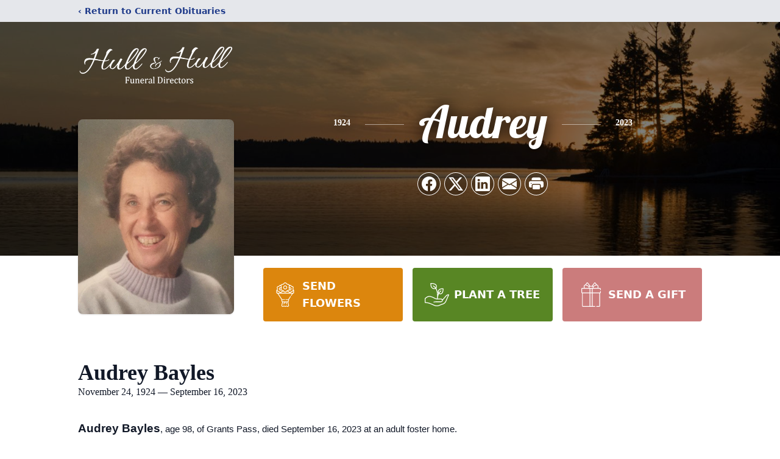

--- FILE ---
content_type: text/html; charset=utf-8
request_url: https://www.google.com/recaptcha/enterprise/anchor?ar=1&k=6Le2zPMlAAAAAE_n04QqKKfFpt3f0qWVtZ96oxww&co=aHR0cHM6Ly93d3cuc2luY2UxOTI4aHVsbC5jb206NDQz&hl=en&type=image&v=PoyoqOPhxBO7pBk68S4YbpHZ&theme=light&size=invisible&badge=bottomright&anchor-ms=20000&execute-ms=30000&cb=hs99aomdluzy
body_size: 48743
content:
<!DOCTYPE HTML><html dir="ltr" lang="en"><head><meta http-equiv="Content-Type" content="text/html; charset=UTF-8">
<meta http-equiv="X-UA-Compatible" content="IE=edge">
<title>reCAPTCHA</title>
<style type="text/css">
/* cyrillic-ext */
@font-face {
  font-family: 'Roboto';
  font-style: normal;
  font-weight: 400;
  font-stretch: 100%;
  src: url(//fonts.gstatic.com/s/roboto/v48/KFO7CnqEu92Fr1ME7kSn66aGLdTylUAMa3GUBHMdazTgWw.woff2) format('woff2');
  unicode-range: U+0460-052F, U+1C80-1C8A, U+20B4, U+2DE0-2DFF, U+A640-A69F, U+FE2E-FE2F;
}
/* cyrillic */
@font-face {
  font-family: 'Roboto';
  font-style: normal;
  font-weight: 400;
  font-stretch: 100%;
  src: url(//fonts.gstatic.com/s/roboto/v48/KFO7CnqEu92Fr1ME7kSn66aGLdTylUAMa3iUBHMdazTgWw.woff2) format('woff2');
  unicode-range: U+0301, U+0400-045F, U+0490-0491, U+04B0-04B1, U+2116;
}
/* greek-ext */
@font-face {
  font-family: 'Roboto';
  font-style: normal;
  font-weight: 400;
  font-stretch: 100%;
  src: url(//fonts.gstatic.com/s/roboto/v48/KFO7CnqEu92Fr1ME7kSn66aGLdTylUAMa3CUBHMdazTgWw.woff2) format('woff2');
  unicode-range: U+1F00-1FFF;
}
/* greek */
@font-face {
  font-family: 'Roboto';
  font-style: normal;
  font-weight: 400;
  font-stretch: 100%;
  src: url(//fonts.gstatic.com/s/roboto/v48/KFO7CnqEu92Fr1ME7kSn66aGLdTylUAMa3-UBHMdazTgWw.woff2) format('woff2');
  unicode-range: U+0370-0377, U+037A-037F, U+0384-038A, U+038C, U+038E-03A1, U+03A3-03FF;
}
/* math */
@font-face {
  font-family: 'Roboto';
  font-style: normal;
  font-weight: 400;
  font-stretch: 100%;
  src: url(//fonts.gstatic.com/s/roboto/v48/KFO7CnqEu92Fr1ME7kSn66aGLdTylUAMawCUBHMdazTgWw.woff2) format('woff2');
  unicode-range: U+0302-0303, U+0305, U+0307-0308, U+0310, U+0312, U+0315, U+031A, U+0326-0327, U+032C, U+032F-0330, U+0332-0333, U+0338, U+033A, U+0346, U+034D, U+0391-03A1, U+03A3-03A9, U+03B1-03C9, U+03D1, U+03D5-03D6, U+03F0-03F1, U+03F4-03F5, U+2016-2017, U+2034-2038, U+203C, U+2040, U+2043, U+2047, U+2050, U+2057, U+205F, U+2070-2071, U+2074-208E, U+2090-209C, U+20D0-20DC, U+20E1, U+20E5-20EF, U+2100-2112, U+2114-2115, U+2117-2121, U+2123-214F, U+2190, U+2192, U+2194-21AE, U+21B0-21E5, U+21F1-21F2, U+21F4-2211, U+2213-2214, U+2216-22FF, U+2308-230B, U+2310, U+2319, U+231C-2321, U+2336-237A, U+237C, U+2395, U+239B-23B7, U+23D0, U+23DC-23E1, U+2474-2475, U+25AF, U+25B3, U+25B7, U+25BD, U+25C1, U+25CA, U+25CC, U+25FB, U+266D-266F, U+27C0-27FF, U+2900-2AFF, U+2B0E-2B11, U+2B30-2B4C, U+2BFE, U+3030, U+FF5B, U+FF5D, U+1D400-1D7FF, U+1EE00-1EEFF;
}
/* symbols */
@font-face {
  font-family: 'Roboto';
  font-style: normal;
  font-weight: 400;
  font-stretch: 100%;
  src: url(//fonts.gstatic.com/s/roboto/v48/KFO7CnqEu92Fr1ME7kSn66aGLdTylUAMaxKUBHMdazTgWw.woff2) format('woff2');
  unicode-range: U+0001-000C, U+000E-001F, U+007F-009F, U+20DD-20E0, U+20E2-20E4, U+2150-218F, U+2190, U+2192, U+2194-2199, U+21AF, U+21E6-21F0, U+21F3, U+2218-2219, U+2299, U+22C4-22C6, U+2300-243F, U+2440-244A, U+2460-24FF, U+25A0-27BF, U+2800-28FF, U+2921-2922, U+2981, U+29BF, U+29EB, U+2B00-2BFF, U+4DC0-4DFF, U+FFF9-FFFB, U+10140-1018E, U+10190-1019C, U+101A0, U+101D0-101FD, U+102E0-102FB, U+10E60-10E7E, U+1D2C0-1D2D3, U+1D2E0-1D37F, U+1F000-1F0FF, U+1F100-1F1AD, U+1F1E6-1F1FF, U+1F30D-1F30F, U+1F315, U+1F31C, U+1F31E, U+1F320-1F32C, U+1F336, U+1F378, U+1F37D, U+1F382, U+1F393-1F39F, U+1F3A7-1F3A8, U+1F3AC-1F3AF, U+1F3C2, U+1F3C4-1F3C6, U+1F3CA-1F3CE, U+1F3D4-1F3E0, U+1F3ED, U+1F3F1-1F3F3, U+1F3F5-1F3F7, U+1F408, U+1F415, U+1F41F, U+1F426, U+1F43F, U+1F441-1F442, U+1F444, U+1F446-1F449, U+1F44C-1F44E, U+1F453, U+1F46A, U+1F47D, U+1F4A3, U+1F4B0, U+1F4B3, U+1F4B9, U+1F4BB, U+1F4BF, U+1F4C8-1F4CB, U+1F4D6, U+1F4DA, U+1F4DF, U+1F4E3-1F4E6, U+1F4EA-1F4ED, U+1F4F7, U+1F4F9-1F4FB, U+1F4FD-1F4FE, U+1F503, U+1F507-1F50B, U+1F50D, U+1F512-1F513, U+1F53E-1F54A, U+1F54F-1F5FA, U+1F610, U+1F650-1F67F, U+1F687, U+1F68D, U+1F691, U+1F694, U+1F698, U+1F6AD, U+1F6B2, U+1F6B9-1F6BA, U+1F6BC, U+1F6C6-1F6CF, U+1F6D3-1F6D7, U+1F6E0-1F6EA, U+1F6F0-1F6F3, U+1F6F7-1F6FC, U+1F700-1F7FF, U+1F800-1F80B, U+1F810-1F847, U+1F850-1F859, U+1F860-1F887, U+1F890-1F8AD, U+1F8B0-1F8BB, U+1F8C0-1F8C1, U+1F900-1F90B, U+1F93B, U+1F946, U+1F984, U+1F996, U+1F9E9, U+1FA00-1FA6F, U+1FA70-1FA7C, U+1FA80-1FA89, U+1FA8F-1FAC6, U+1FACE-1FADC, U+1FADF-1FAE9, U+1FAF0-1FAF8, U+1FB00-1FBFF;
}
/* vietnamese */
@font-face {
  font-family: 'Roboto';
  font-style: normal;
  font-weight: 400;
  font-stretch: 100%;
  src: url(//fonts.gstatic.com/s/roboto/v48/KFO7CnqEu92Fr1ME7kSn66aGLdTylUAMa3OUBHMdazTgWw.woff2) format('woff2');
  unicode-range: U+0102-0103, U+0110-0111, U+0128-0129, U+0168-0169, U+01A0-01A1, U+01AF-01B0, U+0300-0301, U+0303-0304, U+0308-0309, U+0323, U+0329, U+1EA0-1EF9, U+20AB;
}
/* latin-ext */
@font-face {
  font-family: 'Roboto';
  font-style: normal;
  font-weight: 400;
  font-stretch: 100%;
  src: url(//fonts.gstatic.com/s/roboto/v48/KFO7CnqEu92Fr1ME7kSn66aGLdTylUAMa3KUBHMdazTgWw.woff2) format('woff2');
  unicode-range: U+0100-02BA, U+02BD-02C5, U+02C7-02CC, U+02CE-02D7, U+02DD-02FF, U+0304, U+0308, U+0329, U+1D00-1DBF, U+1E00-1E9F, U+1EF2-1EFF, U+2020, U+20A0-20AB, U+20AD-20C0, U+2113, U+2C60-2C7F, U+A720-A7FF;
}
/* latin */
@font-face {
  font-family: 'Roboto';
  font-style: normal;
  font-weight: 400;
  font-stretch: 100%;
  src: url(//fonts.gstatic.com/s/roboto/v48/KFO7CnqEu92Fr1ME7kSn66aGLdTylUAMa3yUBHMdazQ.woff2) format('woff2');
  unicode-range: U+0000-00FF, U+0131, U+0152-0153, U+02BB-02BC, U+02C6, U+02DA, U+02DC, U+0304, U+0308, U+0329, U+2000-206F, U+20AC, U+2122, U+2191, U+2193, U+2212, U+2215, U+FEFF, U+FFFD;
}
/* cyrillic-ext */
@font-face {
  font-family: 'Roboto';
  font-style: normal;
  font-weight: 500;
  font-stretch: 100%;
  src: url(//fonts.gstatic.com/s/roboto/v48/KFO7CnqEu92Fr1ME7kSn66aGLdTylUAMa3GUBHMdazTgWw.woff2) format('woff2');
  unicode-range: U+0460-052F, U+1C80-1C8A, U+20B4, U+2DE0-2DFF, U+A640-A69F, U+FE2E-FE2F;
}
/* cyrillic */
@font-face {
  font-family: 'Roboto';
  font-style: normal;
  font-weight: 500;
  font-stretch: 100%;
  src: url(//fonts.gstatic.com/s/roboto/v48/KFO7CnqEu92Fr1ME7kSn66aGLdTylUAMa3iUBHMdazTgWw.woff2) format('woff2');
  unicode-range: U+0301, U+0400-045F, U+0490-0491, U+04B0-04B1, U+2116;
}
/* greek-ext */
@font-face {
  font-family: 'Roboto';
  font-style: normal;
  font-weight: 500;
  font-stretch: 100%;
  src: url(//fonts.gstatic.com/s/roboto/v48/KFO7CnqEu92Fr1ME7kSn66aGLdTylUAMa3CUBHMdazTgWw.woff2) format('woff2');
  unicode-range: U+1F00-1FFF;
}
/* greek */
@font-face {
  font-family: 'Roboto';
  font-style: normal;
  font-weight: 500;
  font-stretch: 100%;
  src: url(//fonts.gstatic.com/s/roboto/v48/KFO7CnqEu92Fr1ME7kSn66aGLdTylUAMa3-UBHMdazTgWw.woff2) format('woff2');
  unicode-range: U+0370-0377, U+037A-037F, U+0384-038A, U+038C, U+038E-03A1, U+03A3-03FF;
}
/* math */
@font-face {
  font-family: 'Roboto';
  font-style: normal;
  font-weight: 500;
  font-stretch: 100%;
  src: url(//fonts.gstatic.com/s/roboto/v48/KFO7CnqEu92Fr1ME7kSn66aGLdTylUAMawCUBHMdazTgWw.woff2) format('woff2');
  unicode-range: U+0302-0303, U+0305, U+0307-0308, U+0310, U+0312, U+0315, U+031A, U+0326-0327, U+032C, U+032F-0330, U+0332-0333, U+0338, U+033A, U+0346, U+034D, U+0391-03A1, U+03A3-03A9, U+03B1-03C9, U+03D1, U+03D5-03D6, U+03F0-03F1, U+03F4-03F5, U+2016-2017, U+2034-2038, U+203C, U+2040, U+2043, U+2047, U+2050, U+2057, U+205F, U+2070-2071, U+2074-208E, U+2090-209C, U+20D0-20DC, U+20E1, U+20E5-20EF, U+2100-2112, U+2114-2115, U+2117-2121, U+2123-214F, U+2190, U+2192, U+2194-21AE, U+21B0-21E5, U+21F1-21F2, U+21F4-2211, U+2213-2214, U+2216-22FF, U+2308-230B, U+2310, U+2319, U+231C-2321, U+2336-237A, U+237C, U+2395, U+239B-23B7, U+23D0, U+23DC-23E1, U+2474-2475, U+25AF, U+25B3, U+25B7, U+25BD, U+25C1, U+25CA, U+25CC, U+25FB, U+266D-266F, U+27C0-27FF, U+2900-2AFF, U+2B0E-2B11, U+2B30-2B4C, U+2BFE, U+3030, U+FF5B, U+FF5D, U+1D400-1D7FF, U+1EE00-1EEFF;
}
/* symbols */
@font-face {
  font-family: 'Roboto';
  font-style: normal;
  font-weight: 500;
  font-stretch: 100%;
  src: url(//fonts.gstatic.com/s/roboto/v48/KFO7CnqEu92Fr1ME7kSn66aGLdTylUAMaxKUBHMdazTgWw.woff2) format('woff2');
  unicode-range: U+0001-000C, U+000E-001F, U+007F-009F, U+20DD-20E0, U+20E2-20E4, U+2150-218F, U+2190, U+2192, U+2194-2199, U+21AF, U+21E6-21F0, U+21F3, U+2218-2219, U+2299, U+22C4-22C6, U+2300-243F, U+2440-244A, U+2460-24FF, U+25A0-27BF, U+2800-28FF, U+2921-2922, U+2981, U+29BF, U+29EB, U+2B00-2BFF, U+4DC0-4DFF, U+FFF9-FFFB, U+10140-1018E, U+10190-1019C, U+101A0, U+101D0-101FD, U+102E0-102FB, U+10E60-10E7E, U+1D2C0-1D2D3, U+1D2E0-1D37F, U+1F000-1F0FF, U+1F100-1F1AD, U+1F1E6-1F1FF, U+1F30D-1F30F, U+1F315, U+1F31C, U+1F31E, U+1F320-1F32C, U+1F336, U+1F378, U+1F37D, U+1F382, U+1F393-1F39F, U+1F3A7-1F3A8, U+1F3AC-1F3AF, U+1F3C2, U+1F3C4-1F3C6, U+1F3CA-1F3CE, U+1F3D4-1F3E0, U+1F3ED, U+1F3F1-1F3F3, U+1F3F5-1F3F7, U+1F408, U+1F415, U+1F41F, U+1F426, U+1F43F, U+1F441-1F442, U+1F444, U+1F446-1F449, U+1F44C-1F44E, U+1F453, U+1F46A, U+1F47D, U+1F4A3, U+1F4B0, U+1F4B3, U+1F4B9, U+1F4BB, U+1F4BF, U+1F4C8-1F4CB, U+1F4D6, U+1F4DA, U+1F4DF, U+1F4E3-1F4E6, U+1F4EA-1F4ED, U+1F4F7, U+1F4F9-1F4FB, U+1F4FD-1F4FE, U+1F503, U+1F507-1F50B, U+1F50D, U+1F512-1F513, U+1F53E-1F54A, U+1F54F-1F5FA, U+1F610, U+1F650-1F67F, U+1F687, U+1F68D, U+1F691, U+1F694, U+1F698, U+1F6AD, U+1F6B2, U+1F6B9-1F6BA, U+1F6BC, U+1F6C6-1F6CF, U+1F6D3-1F6D7, U+1F6E0-1F6EA, U+1F6F0-1F6F3, U+1F6F7-1F6FC, U+1F700-1F7FF, U+1F800-1F80B, U+1F810-1F847, U+1F850-1F859, U+1F860-1F887, U+1F890-1F8AD, U+1F8B0-1F8BB, U+1F8C0-1F8C1, U+1F900-1F90B, U+1F93B, U+1F946, U+1F984, U+1F996, U+1F9E9, U+1FA00-1FA6F, U+1FA70-1FA7C, U+1FA80-1FA89, U+1FA8F-1FAC6, U+1FACE-1FADC, U+1FADF-1FAE9, U+1FAF0-1FAF8, U+1FB00-1FBFF;
}
/* vietnamese */
@font-face {
  font-family: 'Roboto';
  font-style: normal;
  font-weight: 500;
  font-stretch: 100%;
  src: url(//fonts.gstatic.com/s/roboto/v48/KFO7CnqEu92Fr1ME7kSn66aGLdTylUAMa3OUBHMdazTgWw.woff2) format('woff2');
  unicode-range: U+0102-0103, U+0110-0111, U+0128-0129, U+0168-0169, U+01A0-01A1, U+01AF-01B0, U+0300-0301, U+0303-0304, U+0308-0309, U+0323, U+0329, U+1EA0-1EF9, U+20AB;
}
/* latin-ext */
@font-face {
  font-family: 'Roboto';
  font-style: normal;
  font-weight: 500;
  font-stretch: 100%;
  src: url(//fonts.gstatic.com/s/roboto/v48/KFO7CnqEu92Fr1ME7kSn66aGLdTylUAMa3KUBHMdazTgWw.woff2) format('woff2');
  unicode-range: U+0100-02BA, U+02BD-02C5, U+02C7-02CC, U+02CE-02D7, U+02DD-02FF, U+0304, U+0308, U+0329, U+1D00-1DBF, U+1E00-1E9F, U+1EF2-1EFF, U+2020, U+20A0-20AB, U+20AD-20C0, U+2113, U+2C60-2C7F, U+A720-A7FF;
}
/* latin */
@font-face {
  font-family: 'Roboto';
  font-style: normal;
  font-weight: 500;
  font-stretch: 100%;
  src: url(//fonts.gstatic.com/s/roboto/v48/KFO7CnqEu92Fr1ME7kSn66aGLdTylUAMa3yUBHMdazQ.woff2) format('woff2');
  unicode-range: U+0000-00FF, U+0131, U+0152-0153, U+02BB-02BC, U+02C6, U+02DA, U+02DC, U+0304, U+0308, U+0329, U+2000-206F, U+20AC, U+2122, U+2191, U+2193, U+2212, U+2215, U+FEFF, U+FFFD;
}
/* cyrillic-ext */
@font-face {
  font-family: 'Roboto';
  font-style: normal;
  font-weight: 900;
  font-stretch: 100%;
  src: url(//fonts.gstatic.com/s/roboto/v48/KFO7CnqEu92Fr1ME7kSn66aGLdTylUAMa3GUBHMdazTgWw.woff2) format('woff2');
  unicode-range: U+0460-052F, U+1C80-1C8A, U+20B4, U+2DE0-2DFF, U+A640-A69F, U+FE2E-FE2F;
}
/* cyrillic */
@font-face {
  font-family: 'Roboto';
  font-style: normal;
  font-weight: 900;
  font-stretch: 100%;
  src: url(//fonts.gstatic.com/s/roboto/v48/KFO7CnqEu92Fr1ME7kSn66aGLdTylUAMa3iUBHMdazTgWw.woff2) format('woff2');
  unicode-range: U+0301, U+0400-045F, U+0490-0491, U+04B0-04B1, U+2116;
}
/* greek-ext */
@font-face {
  font-family: 'Roboto';
  font-style: normal;
  font-weight: 900;
  font-stretch: 100%;
  src: url(//fonts.gstatic.com/s/roboto/v48/KFO7CnqEu92Fr1ME7kSn66aGLdTylUAMa3CUBHMdazTgWw.woff2) format('woff2');
  unicode-range: U+1F00-1FFF;
}
/* greek */
@font-face {
  font-family: 'Roboto';
  font-style: normal;
  font-weight: 900;
  font-stretch: 100%;
  src: url(//fonts.gstatic.com/s/roboto/v48/KFO7CnqEu92Fr1ME7kSn66aGLdTylUAMa3-UBHMdazTgWw.woff2) format('woff2');
  unicode-range: U+0370-0377, U+037A-037F, U+0384-038A, U+038C, U+038E-03A1, U+03A3-03FF;
}
/* math */
@font-face {
  font-family: 'Roboto';
  font-style: normal;
  font-weight: 900;
  font-stretch: 100%;
  src: url(//fonts.gstatic.com/s/roboto/v48/KFO7CnqEu92Fr1ME7kSn66aGLdTylUAMawCUBHMdazTgWw.woff2) format('woff2');
  unicode-range: U+0302-0303, U+0305, U+0307-0308, U+0310, U+0312, U+0315, U+031A, U+0326-0327, U+032C, U+032F-0330, U+0332-0333, U+0338, U+033A, U+0346, U+034D, U+0391-03A1, U+03A3-03A9, U+03B1-03C9, U+03D1, U+03D5-03D6, U+03F0-03F1, U+03F4-03F5, U+2016-2017, U+2034-2038, U+203C, U+2040, U+2043, U+2047, U+2050, U+2057, U+205F, U+2070-2071, U+2074-208E, U+2090-209C, U+20D0-20DC, U+20E1, U+20E5-20EF, U+2100-2112, U+2114-2115, U+2117-2121, U+2123-214F, U+2190, U+2192, U+2194-21AE, U+21B0-21E5, U+21F1-21F2, U+21F4-2211, U+2213-2214, U+2216-22FF, U+2308-230B, U+2310, U+2319, U+231C-2321, U+2336-237A, U+237C, U+2395, U+239B-23B7, U+23D0, U+23DC-23E1, U+2474-2475, U+25AF, U+25B3, U+25B7, U+25BD, U+25C1, U+25CA, U+25CC, U+25FB, U+266D-266F, U+27C0-27FF, U+2900-2AFF, U+2B0E-2B11, U+2B30-2B4C, U+2BFE, U+3030, U+FF5B, U+FF5D, U+1D400-1D7FF, U+1EE00-1EEFF;
}
/* symbols */
@font-face {
  font-family: 'Roboto';
  font-style: normal;
  font-weight: 900;
  font-stretch: 100%;
  src: url(//fonts.gstatic.com/s/roboto/v48/KFO7CnqEu92Fr1ME7kSn66aGLdTylUAMaxKUBHMdazTgWw.woff2) format('woff2');
  unicode-range: U+0001-000C, U+000E-001F, U+007F-009F, U+20DD-20E0, U+20E2-20E4, U+2150-218F, U+2190, U+2192, U+2194-2199, U+21AF, U+21E6-21F0, U+21F3, U+2218-2219, U+2299, U+22C4-22C6, U+2300-243F, U+2440-244A, U+2460-24FF, U+25A0-27BF, U+2800-28FF, U+2921-2922, U+2981, U+29BF, U+29EB, U+2B00-2BFF, U+4DC0-4DFF, U+FFF9-FFFB, U+10140-1018E, U+10190-1019C, U+101A0, U+101D0-101FD, U+102E0-102FB, U+10E60-10E7E, U+1D2C0-1D2D3, U+1D2E0-1D37F, U+1F000-1F0FF, U+1F100-1F1AD, U+1F1E6-1F1FF, U+1F30D-1F30F, U+1F315, U+1F31C, U+1F31E, U+1F320-1F32C, U+1F336, U+1F378, U+1F37D, U+1F382, U+1F393-1F39F, U+1F3A7-1F3A8, U+1F3AC-1F3AF, U+1F3C2, U+1F3C4-1F3C6, U+1F3CA-1F3CE, U+1F3D4-1F3E0, U+1F3ED, U+1F3F1-1F3F3, U+1F3F5-1F3F7, U+1F408, U+1F415, U+1F41F, U+1F426, U+1F43F, U+1F441-1F442, U+1F444, U+1F446-1F449, U+1F44C-1F44E, U+1F453, U+1F46A, U+1F47D, U+1F4A3, U+1F4B0, U+1F4B3, U+1F4B9, U+1F4BB, U+1F4BF, U+1F4C8-1F4CB, U+1F4D6, U+1F4DA, U+1F4DF, U+1F4E3-1F4E6, U+1F4EA-1F4ED, U+1F4F7, U+1F4F9-1F4FB, U+1F4FD-1F4FE, U+1F503, U+1F507-1F50B, U+1F50D, U+1F512-1F513, U+1F53E-1F54A, U+1F54F-1F5FA, U+1F610, U+1F650-1F67F, U+1F687, U+1F68D, U+1F691, U+1F694, U+1F698, U+1F6AD, U+1F6B2, U+1F6B9-1F6BA, U+1F6BC, U+1F6C6-1F6CF, U+1F6D3-1F6D7, U+1F6E0-1F6EA, U+1F6F0-1F6F3, U+1F6F7-1F6FC, U+1F700-1F7FF, U+1F800-1F80B, U+1F810-1F847, U+1F850-1F859, U+1F860-1F887, U+1F890-1F8AD, U+1F8B0-1F8BB, U+1F8C0-1F8C1, U+1F900-1F90B, U+1F93B, U+1F946, U+1F984, U+1F996, U+1F9E9, U+1FA00-1FA6F, U+1FA70-1FA7C, U+1FA80-1FA89, U+1FA8F-1FAC6, U+1FACE-1FADC, U+1FADF-1FAE9, U+1FAF0-1FAF8, U+1FB00-1FBFF;
}
/* vietnamese */
@font-face {
  font-family: 'Roboto';
  font-style: normal;
  font-weight: 900;
  font-stretch: 100%;
  src: url(//fonts.gstatic.com/s/roboto/v48/KFO7CnqEu92Fr1ME7kSn66aGLdTylUAMa3OUBHMdazTgWw.woff2) format('woff2');
  unicode-range: U+0102-0103, U+0110-0111, U+0128-0129, U+0168-0169, U+01A0-01A1, U+01AF-01B0, U+0300-0301, U+0303-0304, U+0308-0309, U+0323, U+0329, U+1EA0-1EF9, U+20AB;
}
/* latin-ext */
@font-face {
  font-family: 'Roboto';
  font-style: normal;
  font-weight: 900;
  font-stretch: 100%;
  src: url(//fonts.gstatic.com/s/roboto/v48/KFO7CnqEu92Fr1ME7kSn66aGLdTylUAMa3KUBHMdazTgWw.woff2) format('woff2');
  unicode-range: U+0100-02BA, U+02BD-02C5, U+02C7-02CC, U+02CE-02D7, U+02DD-02FF, U+0304, U+0308, U+0329, U+1D00-1DBF, U+1E00-1E9F, U+1EF2-1EFF, U+2020, U+20A0-20AB, U+20AD-20C0, U+2113, U+2C60-2C7F, U+A720-A7FF;
}
/* latin */
@font-face {
  font-family: 'Roboto';
  font-style: normal;
  font-weight: 900;
  font-stretch: 100%;
  src: url(//fonts.gstatic.com/s/roboto/v48/KFO7CnqEu92Fr1ME7kSn66aGLdTylUAMa3yUBHMdazQ.woff2) format('woff2');
  unicode-range: U+0000-00FF, U+0131, U+0152-0153, U+02BB-02BC, U+02C6, U+02DA, U+02DC, U+0304, U+0308, U+0329, U+2000-206F, U+20AC, U+2122, U+2191, U+2193, U+2212, U+2215, U+FEFF, U+FFFD;
}

</style>
<link rel="stylesheet" type="text/css" href="https://www.gstatic.com/recaptcha/releases/PoyoqOPhxBO7pBk68S4YbpHZ/styles__ltr.css">
<script nonce="Ep_TZgZ_K2sY1NfS6G2axA" type="text/javascript">window['__recaptcha_api'] = 'https://www.google.com/recaptcha/enterprise/';</script>
<script type="text/javascript" src="https://www.gstatic.com/recaptcha/releases/PoyoqOPhxBO7pBk68S4YbpHZ/recaptcha__en.js" nonce="Ep_TZgZ_K2sY1NfS6G2axA">
      
    </script></head>
<body><div id="rc-anchor-alert" class="rc-anchor-alert"></div>
<input type="hidden" id="recaptcha-token" value="[base64]">
<script type="text/javascript" nonce="Ep_TZgZ_K2sY1NfS6G2axA">
      recaptcha.anchor.Main.init("[\x22ainput\x22,[\x22bgdata\x22,\x22\x22,\[base64]/[base64]/[base64]/bmV3IHJbeF0oY1swXSk6RT09Mj9uZXcgclt4XShjWzBdLGNbMV0pOkU9PTM/bmV3IHJbeF0oY1swXSxjWzFdLGNbMl0pOkU9PTQ/[base64]/[base64]/[base64]/[base64]/[base64]/[base64]/[base64]/[base64]\x22,\[base64]\\u003d\\u003d\x22,\x22w5nCssO0MsKjUMO1w65dwozDtsKbw6LDk0QQO8OcwrpKwrfDqkEkw4/DvyLCusKPwoAkwp/DoRnDrzVEw4hqQMKKw4rCkUPDrMK0wqrDucO/[base64]/CgWHDvsO6X3pMw595c1Buw7jDm8OHw6A9wpM7w5dfwq7Duy8NeGrCnFUvS8K5B8KzwoPDoCPCkxbCjzovXMKSwr15BS3CisOUwrzCvTbCmcOtw4nDiUlDEDjDlifDpsK3wrN4w5/[base64]/w6Mvwrpvw4J7wrhgwoPDi8ONw4HDnU5sWcK/FMKxw51CwoTCjMKgw5w+YD1Rw5PDtlh9OS7CnGsnOsKYw6sBwpHCmRpOwpvDvCXDr8O4worDr8Osw6nCoMK7wq5aXMKrHAvCtsOCIcK3ZcKMwpstw5DDkH0gwrbDgUZaw5/[base64]/w5cSw77DtTvDpxF8RXjDnA7DlUoSH3/Dui3ClsKywqjCpMOSw4gifsOIYcO8w4LDty7CuUTChBnDqzHDiH/CmcOXw7tPwqJjw7BAYgPDlsKfwoHDp8KSw5PCiErDtcKrw5F1FwMYwrp6w6AzRz/[base64]/ClBEzRMKTw44IwoRvwpNcw51Owqg8wr3DrcKwZHbDkXBfSyXCrE7CkgQEWCocwqgmw47DkMOGwpQPUcKUGFFiesOqDcK+BMKgwpQ/wo5tXMKAM21Ow4bCjMOpw4LCoS9QAz7CjENiecKlSkTDjATDqy7Du8KXe8OZwozDnsOZYcK8bUTCqMKVwqI/w5JLbcKkw5nCuyLClcKcMwQXwoVCwrXCiRjCrQPCqR9cwrZwJ0zDvsOBwrjCt8KIbcOsw6LCiBLDlyNqVQnCuAkEVl86wrHCjsOeNsKYwqcHw7vCoFnCs8O5Mh3CssKMwqTCm0YPw7BlwrHCmk/ClcOBwootwqMpLirDlDXCm8K1w4ASw7zCscKtwo7ChcKhCC4FwrTDrTRUDmjCicKiFcOVHMKhwpVHbsKCCMKrwqcyD1hXDiFVwqTDlFPCkFYgIcOdRmHDr8KIDHPCgsKTH8OVw6BVKGrCgjlSeBTDk0ZSwqdIwoDDmVAEw6IKBMKadGgeNMOlw6w/[base64]/CksKsV8KUwohfVV5Zw7QIwobDuV4owqzDlQxxdBjDtQXCugnDqsKjPcOfwq8ddiDCpj3DvC3ClzfDn3cAwqRzwphDw77CpADDnGTCrMOQYinChGnDisOrfMKsO1hNCV/CmHwKwq7Do8KKw47CjcK9wonDox3Dn3TDkF3ClDLDhsKlcsKnwr4HwptMcWNVwq7CrWFPw65yBFZ5w7FvGsOVPwrCvWNdwq0sVMK4KMKrwqMyw6HDocOUIsO0KcO9XXgxw6rDscKDQWt/V8KFwrIMwrvDiRbDh0fDvMKkwrYYUSMtSikEw5d1w7Qew4Rxw79cLWksP0rCiVg1wqZhw5Rlw4DDhcKEw7HDlQ/DuMKcCmHCm2vDscKUwpp+wrQTQhzCicK6GhteT0A+LT7DhUZLw6jDksKHJ8Oxf8KBaRsBw4R0wo/DhsOewplXF8KLwrZDfcOfw781w5UoAjY/[base64]/DisOWQ8OAw5vDtMOLw57DiiRYW8OBRgfDjcOcw7YPw73Du8OvHcKjRRvDuyHDiWspw43CpcKEw6RpKDIBJMONa1TCq8OnwrbDvnloYsO4USHDklFPw4rCssKhRxTDi3Fzw4zCvxnCuCFWBW3DlAkhOx8Nd8Kkw5fDmBDDu8KKclwqwpxgwqLCgUMmHsKjZV/[base64]/[base64]/[base64]/[base64]/ClkDDmcKCOlBBw4fDjHQnwrxLHgvDgCYuwrXDmwHCrXRhZ1xiw4LCuF9Wa8OYwpEuwpzDhBklw6DDmAVoSMKQVcOKJMKtOcKCWB3DtwFAworCvGXDvjptYMKQw44sw4jDrcOMasO/BGfDgcKwbsO8DcKnw7XDssKPDRB5a8Opw6bClUXCvSYiwp1oSsKSw4fCiMOlHCouUcOAwqLDnlwQQMKNw6PCvBnDmMOCw4s7VHxEw7nDvXvCtMKJw5g/[base64]/wqfDlcO8wrvCjMONCygMw74Twr5AFMOSDcK/ecOywoIbLMKZIxTCuk/DmcKKwokma03CnCDDo8KycMOkdsKnMsK9w5MAJcKpbW0fRRnDglzDsMK7w5R/[base64]/[base64]/Cqkl4AsKvwqbCh8OjfcOlwqXCrWDDo8OPw6cWw5bDgirDkcKqw4Bpwp00wqrDjcKdAsKqw6FdwrbDunvCsxR2w7LCgCHCnBnCu8OEN8O1acO1FWBgwrptwoQzwp/Dlw5PbVIkwrhJB8K5Oz4pwq/CokVYHDXCqcOtTsO7wrNvwq/[base64]/CosO+eUHCgMKrKipMwptXwo1pUMKzT8OCwo4cw4HCncOhw54nwox8wqhxMT3DrSLCmsK0eX9/[base64]/DoMORwrXCuAYfHnPCr1A2w4LCn8K7b0ZtBULDiBIPMMKUwpTCnEjChC3Ck8OhwprDvijDkG3CoMO1wqbDmcKTSMOhwot7IU0ifXPCrnzCtG9Bw6fDqsOOHyA5FMO+wqXCskLClABAwrHDqU91a8K7KU/CnmnCusKYLsKJPQ7Dq8OZW8KlY8KPw5DDogE3JwjCrnoJwq4iwp/Dh8KGHcKlU8KebMOLw5DDr8KCwqcnw5UYw4LDnW7CjxM2X1B5w6YOw53DkT1kV3wcfQ1CwpMRWXsKDMO3w4nCrS3ClEApN8O5w4hYw4YNwqvDisOywpMOBGTDtsOxJ0XCkU0nwrBIwqLCq8Koe8O1w4Z5wrnCh2hmLcObw7rDik/DjjbDoMKxwpFjwrRtb39gwqXDtcKUwqLCtDpWw6bDoMKzwodiR0lHwpvDjTXCtCtCw5/DtC/CkhYEwpLDqzvCoVlRw5vCvznDscOIDsOKBcKhwqnDo0TCscOdd8KJTC9Jw6nDqmLDmsOzwr/DiMKiS8O1wqPDmXN/EcK4w6fDtMKGU8OKw6LCiMOEGMKXwpp7w6NZZh0xZsO8AcKawrBzwp8awp4+TGh/OWzDgi3DnsKrwpBvw6YNwp3CuXhcIn3CqlIpDMO1M0JMdMOxPcOOwo3CisOyw7bChFB3asOXwrbCssOdayzDughTwobCpMOQRsKofFYbw4LCpSkaaQI/w5oXw4QePsOQIMKEOB7Cj8KaOlzClsOkCFTChsOMKhkIK2g9VMK0wrY0G1x2wodeCx/Ci1AfFSRHc2wRfDPDhMOZwrrCocO4csOgH3LCuSfDj8KEX8Knw5zDmTEBcg0mw5rDjsOYf0PDpsKew51mUsOCw7k5wq7Cjy/[base64]/Dm3cuS2gDM8OrVitBw7DCpGHCk8KEYsKnw4XCmWRCwrk+VXYpDz3CpcO+w6Fhwr7DkMOEFFVXMMK4UAPDlUTDh8KKbW4BGEvCq8KzJzRZVxcuw7sVw5jDvRvDhsKCNcOtZ03Cr8KZNSrDqcK3Dwcrw6HCv0PDiMOIw4/Dh8KPwpc0w7PDkMOeeBnDrHPDnmQZwosfwrbCpRp4w6bCryDCnz9Dw4vDlzwAOsOSw57CiC/DnSViwrcvw4zChMKLw5ZdM0RxL8KUL8KnKsOJwoRWw7rClsKqw58ABzcdDcKxFwkMGHUxwpzCihPCtD5AQB89w5fCuDZDw47Cp3Zdw4bDrybDrcKLf8KOAnY/[base64]/DrTnDksKbQsOOw7XCssKtQMK4w5LClFVwwrMKbMK8w50Xw6xdw5XCrMOgOMKAw6U3wqdadwPDlsObwqDDkRIswpjDuMKrMMObw5UkwpvDti/[base64]/Dq0Y0w61DRmPCl8OBf1fDvcKqIWrCucO6w5ByL0JPNhYOKyDCqMOVw4jCg1/ChMO3T8KbwqMhwqoeYMONwoxUwrHCmMOCP8Kow4kcwq4cPMKhGMO0wq8yNcKReMOYwqlNw64wc3E9aEF/KsK+woXDn3PCiVoOUjjDvcKSw4nDu8OlwpTCgMK/cBt6w5c/HcKDA0/Dj8OCw6QIw7vDpMO+HsKfw5LCskIvw6bCocK0w7k/[base64]/TMKCH8Onwr56dVtCw5MWw5Y1VgQyNm7DmmV8KcKrVXZDX1shw5xzL8KRwoTCvcOLKF0kw4xNAMKvGsKDwoF8dwXDgjU5YMOqdTPDs8OJPsOmwqZgD8Kiw6vDvzo4w5ELw69sasKXOg/CmMOnAsKjwrvDkMO4wqU7Z3/CtXvDix8gwrQ2w7rCg8KCZEDDs8O2bmbDncOXd8KlWTvCiRhkw4lTwr/Cojg3JsOXNkdwwpsBN8K0wp3DlmDCjmnDmhvCrsOBwr/DtsKZdcO7f3wNw5ocVkJNdMORWFPCmMKpAMKCw44/JXrDmDMhHFXDpcOdwrUQYMKSEA9ww593woAUwrQ1w6TCiWXDo8KLITgWUsO0f8ObQsKcVGhWwpPDn1wEw6w9RRHCksOpwqcbYkpwwoQbwoLCicKuMsKKGScZfH/CuMKFYMOTV8Opdlo+AH7Dg8K7asOQw7LDjA3Dm3MbV2nDt3g5fXUWw6XDlSHCjz3DrUbDgMOMwrXDksOMPsOWJ8OwwqZUQCFiQcOFwo/Ci8KzE8O1dnknM8OBw7Maw6vDpHkdwqLDm8OKw6cmwpNkwoTCqTDDrR/DsnjChsOiQMKMS0kTwo/[base64]/[base64]/ClsOkTsOiKQVEw6/CpgbDt03DmcKYw53DrMKXSGFhecOkw49kZ3Anwo3CsgVMd8KUw4bDo8K3OXPCthB/Y0DCmjrDj8O/w5DCqgHCi8KHw43CmUfCtRbCsWoWR8OpNGMfHlvCkyJadVAnwrXCo8OxDXlzbCPCgcKbwrEpXzwtRwnCrMO8w5nDpsK2woXCgwnDpsOqw4zClVJawoXDn8O4wqvCjMKleEbDrMOGwqtUw6cAwrrDm8Oaw591w4ttPB9kTsOvBh/DlSTChsOYfsOnLMK8w6nDqsOgBcODw7luIMKtMmzCr3A1w60odMODXsKOeVJEw74WKcOzNGbDkcOWHhTDocO8CcORdDHCsgBvRyzCgyPDu3F8K8KzdGsqw7XDqSfCicO6wrAuw7ROwo/DpMOwwptFNU7Cu8OWwqLDuzDDqMKtS8Ocw7DDmx3Cun7DvcOUw4vDmzpEMcKmBhXDvivDisOHwofCjVAjKlHCjmXCr8OUAMK2wr/DngrChinDhSQ2wo3CrsKQCjHCjgdrSyvDqsOfSMK1JH/Djy/DtMK9AMK1HMKDwo/DuHkqwpHDmMOzHHIaw6fDshXCpWhQwrZpwoTDkkdLECHCjg3CmiQUJG/Dlg/DrErCty3DkiYIGVl4IV/[base64]/DmMKEw7d/GcKgAwwIwoMiHcK2w7bDsQs8wpHDsXkSwoIaw67Dl8O7wrjDssKjw7HDnV4zwq3ChgcGFAjCocKsw6UeE2Z1D0nClAHCvHdSwoh6w6fDjn0jwpHCiD3Dp2DCscK8fg3Dl03Dqy4SRT3Cl8KoS2xLw4nDvVPDghbDulZvw4rDvMOCw7/DvBckwrY9dcKVMsOpw7LDm8ONFcKoFMOSwoHDm8OiGMOgEsKXIMO8woLDm8KdwpgrwqXDgQ0FwrtuwpISw4klwrDDpEvDgQPDisKXwr/CvG5Iwp7CucOZZnVlwoHDkVzCpRHCh13DjmZswrcow7IXw4AKEjxxJnx+OcOBN8OBwosmw4/CqANPKmYSw6fCnsKjP8OnYxImw7nDncOAw67DosOpw5gxw7LDlsKwIcKUw7rDtcOFYBF5wpnCmkzCsAXCj3fDoR3CmH3CpmIlQj4Cwp5Gw4HDtkhSw7rClMKpwrrCtsOYwrUaw609AsOIw4FGdmc/w6MmOcOuw7ttw5sEJEcIw4w3aCTCvMODGwpTwoXDkCDDucOYwqXDvsK/w7TDp8KrHcOWQ8K3wp8dBCEfMA7CmcK7dMO1eMO0NcK2wofChSnCjAHCk1YYSw0vIMKuBzPCjwnDrmrDtcOjdsOTEsO7wp0SdWzCo8OJwp3DrMOdNsK5woEJw63Ds0nDoBpEOy9lwpTDgcOIw6vDnsKGwq0zw6FFO8KsNVvClsKPw6JtwojCkk3Ch0Riw7TDnGRcRcK/[base64]/CgMOuwrHCnsOXbMKIUiLCrh9/[base64]/w7J6w73DhsOPw6YwwpjCtyxhwpHCk3Q7w5PDnsKSHSXDocOgwqcQw5rDo23Dk2LDh8K/[base64]/DjsKpw5I8dglIwpzDtwPCjsKBQFlBGEPCvATDigA9amRNw6bDn0VdesK0asKaCCLDnMO5w5rDoTvDtsOlSG7Do8Kiw6dGw54MRxEDSw3DkMO3SMOHTW0OG8Kiw6oRw43Cpi3Dg2pjwpHCvcOiNsOHCVrClC58w40BwpnDqsK0f3LCjEB/PMO/wq3CrsObXMO2w6LCp1DDtD8USMKBci9ubsKLfcKmwpsGw5EswobCn8Kkw73CkUszw5vClwhQSsK2woYFVsKpEkA1WcOtw5DDlsOzw7LCt3rCrsK/wobDoFXDumjDtTnDv8KRIG3DixPCjinDklliw6NIwq01wo3DkgVEwq3CgUd5w43DlyzCjGHCnBLDl8Kmw6IQwrvDnMKJJU/[base64]/[base64]/I0YkFzMrLnhGw6LDpcKhX1Y1w4nDiywlwqNvUcKKw7DCgMKEwpTChHccOA5fdy1zJWl+w4zDtwwqVsKhw7EKw4TDpDhYecORDsKzd8KawqrCqcOBbzxDekPChEIBPMKONm3Cq30qwr7DusOzcsKUw4XDqnXDp8K/wrFkwohhUsK0w4PDtcODw6Rew4vCoMKvw7zDnlTCsmPCujLCssOIw6XCijzCp8OSw5jDtcKcOxkDw6JkwqNaZ8OCNC7Dh8K/Jy3DgsK1dHbCpxnCu8K6OMOFO1wVwpbDqXQSw5URwqcdwojCt3LDo8KxFcO8w5gSUwwCGsONAcKJB2TCjFxsw7VeQHdtw67ClcK4ZA7Dv2vDpMKtXmHCp8OqQlEnBcOAwo3DnzxRw4LCncKOw4zCqAwtd8OiPE4dV143w5YkMEBjVsOxw6RYOit7fH/[base64]/P8OqOcOtwq4rCmERwpUSwrfCol90L8OJV8KIbTfDoQ0UecKbw7vCvsOiPsO3w5xkw4bDgwQTHXspFMKQH2HCucOCw7oaPMOuwqIyCGAcw53DvMOywp/DsMKZT8O1w44zcsKJwqzDmiXCjMKBFsKYw5Mtw7/ClDckaB7CgMKVCUBbH8OWGyRMHDXDgS3DtMKbw7fDrRY0FycuKnvCu8OreMKCXDANwqEGBcOHw5dSG8O8GsOuwpxaCXdiw5jDo8OCRyrDk8KYw4p+wpTDt8Kqwr/[base64]/CpDs4wrDDh8K6J8OUwqB0DMKJwrfDvsOBw7zDh2LCo8KFw4ZzUx/DhMKwbcKbHsKSQgpSISx3GBLChsKRw6nCuj7DicKxwqVPYcO/[base64]/G8O1aMO0w7U3bmXCqC7CtHvClDnCisKGWA/[base64]/DnMOOYMK2DsO/bmopwpdmw5sEw6nDimsAF17DnGRNZWZAw7k+EBAfwoh6SjXDsMKaChcEEWgKw5TDhi9Ab8O9w6MAworDq8OpPT55w7/DmTVyw58gOAnCqRNCacOHw45Zw7XCgcOXVcOjCyDDpm8iwprCs8KHdUxcw5zCjlUJw4vDjAbDp8KIwqIIAsKSwq5qasOACR3Djx1Aw4JOw5FEwo3Cl2nDlMKrJQjDnjzDo13ChQPCjGhiwpADQ37Cp2rChEQvMcORw6/DmMKjUBjDoEAjw6PDi8Oaw7ABCWnCq8O3asKNf8OOwoNoQwnCq8KQM0PDpMKMWHBrYcKuw4DCrk/DiMKvwojCvnrClgI8worDgMKIYsODwqDCvsKLw5/CgG/[base64]/[base64]/[base64]/[base64]/DnBPDoMKbQUPCqsKowqzCtcKzJcORwrrDssOuw7PCt13Ch2QGwpLCkMOUwqAMw68tw4fClMK8w74ybsKmLsOvdsK/w4nDgnoFWHAew6nCuhAPwp3CqcOQw79iMMOzw6RTw4/Cv8KlwpZXwrkkNxt+N8KHw7Zjwr5lWVzDtsK4JwUcw54WF2rCksOew45lJsKewpXDulMlwp9Cw6LCk0HDklp8w6bDnwxvGV5+WkF9UcKRwow1woIpRMOJwq8vwppFfBzChMK9w5pHw7l5DcO3wp7DqD0IwpnDhX3DhxN0Gmgpw4IQXMKLM8K5w50mw4woL8Kkw5/CrXjCswXCqMOxw4jChMOmfg/[base64]/KcKDbcKjWcKvw4zDlMONw4TCtMKEB8KOasOsw7TDtHg8w6vChj/[base64]/DrFNHw4UiwrtXw6XDh8KYw6rCv8ODBFrCuMO6bw4tw5YPwoZVwoR3w4ErPC5dw63CnMKSwr7Ck8Kzw4JBc0t8wpVrfVDCnMO3wq/Cq8KywpsHw5AOW1VKKBR9fEdzw6tmwqzCqsKvwqDCpw7DjcKWw6PDlHt7w5trw4h0wo3DryXDj8Kqw7/[base64]/DmF4pMcOTYcKnCcKCw5YDw7HDqHjCnBtcwphqZHDDhwZhVE/CtcKDw7saw5M7DMO5WMK6w4zCssKzK07CgcOWJcOadhI3AMOjaCRaOcO4w7sPw5/DtDnDmB/CoDdjKXova8KWw4/[base64]/[base64]/dDFTHsKVD2jDgx4IYWnDpMKwwpXDj8KiURPDvsO/[base64]/CtD7Do2pPw5HCmsKGFMKbV8KCd2/DgMOxRsKUwoHChCvDugJiwqPDrcKUw6vDgDDDgTnCicKHHcKCMGR9GsKJw6DDnsKYwpgXw4bDgMO8Z8OBw4FEwps8NS/CkMO2w5U/U3Buwp9cEgvCuzjCgTHClBFcw58TSsKnwoLDsg9twrJkLV3DvCTCmsO/NWRVw4UgUcKEwoIyS8K/w44kGVfCj2fDrARYwpbDt8Kgw5l8w5l3CwbDs8OCw4bDhQMrwq/[base64]/Cj2Nxw5DDtQlhwr1xN2RrcMOqAsKMwqABLMKyLDEbwq0NScOLw58mLMOqwopEw6MMWzjDscOcwqdIAMK7w7NobsOxQB3Cs07CuHPCti/CrBTCqQ9LdsKkc8OuwoktNBQYMMK7wrXCqjIzAMKWwqFtXsKuN8Omw40PwrUBwrQfw7rDlUvCgsOfWcORIcO+GnzDvMOwwrUOIGDDvWNsw4ZJw4zCoS89w6wfY25FSX3CgzANX8KML8Kmw5V1SMO+w4bCnsOBwp1zPA3ChMK/w5rDicKXaMKmHwVrMXAFwrkHw78nw4h/[base64]/CnzHCsWV0w5DCjUTDhTvDgQRPwrfDqcOlwqcHw5cqZ8KVLjrCu8KdLsOWwpDDpw8jwo/DuMK6DBoYYsODEUoqQMOhS2vDqcKTw7jDlENpM1Aiw5zChcOhw6RKwrTDnHbDqyYlw5DCsRYKwpwWSx0FVVjCl8Ktw6/DssK4w5oARjfCnxRVwotJLsKKS8KRwqTCiRQnWRbCrGLDmlkWw7kzw43DqgtbbUN9MMKRw4lOw4Elwp8Ow4rCoGPCiQzDm8KPwqXDvE8qbMKWw4zDsxsbMcOHw5zDisK/w43DgF3Dv1NqXsOJC8KJA8OWwoXDt8OfUhxywrDDkcOnYDw8aMOBGiXCv0QZwptCc3pEVsOHSW3DjG/CkcOFTMO1QgvChnIQasKUVsORw4rCvHY6ccOqwrbDtsKhw4HDvBB1w5xSFMO4w5E9AEvDsDVfRHdjwpFRwqgfN8KJLBtGMMOpf3bCkgs7QcOww4UGw4DCv8O7OcKCw4HDpMKcwoxhRAjCvcKSw7DCgW/CpFMFwo0Yw7JRw7TDk1TCh8OrB8KWw78UF8KpR8KPwoVGP8Oxw4NLwq3DksKKw4jClw/CpHxOUsO/w70QfA3CtMK5NsKrdsOufh0zJXzCm8O5ZzwCRMO+VsOAwoBaLX3DpFkJFX5QwqdAwqYTVcK3O8Oiw7DDsAbCoEFfZljDnj/DrMKcC8KfSzw7wpchYxzDhldRwoQ+w4LDtsK2MRHCjkzDicKnYMK5RMOTw4gOccOHIcK+V03DkhBBM8Omwo/ClAo4w63DpsKQXMOmTMKeMVBew5tQw7pvw4UjGjIjWW3CuwzCsMOhDmkxw6TCt8OIwozCvxZIw6QqwpTDsjTDsTxKwqXCj8OETMONYsKxw4ZEFMKzwrs/wpbCgMKLRDc3e8OYLsKdwonDoXYhw4kRwq3CqivDrFRwcsKLw6Q/wps8GQXDn8K7dhnDimZqO8KFFm7CuWTDsXfCgANfNMKYG8O6w57DkMKBw6nDnMKDV8KDwrXCskDDoGTDiCNgwrx/w5dewppsA8Kzw47DlsKRJMK3wr3CtwvDj8K0eMO8wpDCrMO4w5XChcKFw4R5wpE1w7p6RynChw/[base64]/IS3DpcKSQn12wr7DvMKbw6vDrFfDg2hwwp40ecKfK8OQaxsNwofCiy3Dp8ObNk7Dg0Fvwo/DncKOwoA0JMOKM37CrsK6WULCm0VIZcOBCMKdwqDDmcK8JMKuD8OSAVhxwqfCiMK+w4XDq8OECyXDosKpw4pSesOIw7zDicK/woVNFBfCvMKlAhEMXAvDmMKdw6HCiMK0HmwHXsOwMcOPwrUQwptOVkXDj8KxwpMEwrLCpn3CsEnCqcKPQMKSOh8zLsOhwoI/wpDDuzLDmcOJYsOeVTXDksKlJcKLw5QoeTcYF19vR8OLZyLCvsOUcsOGw6DDqMOKBMOqw7hCwqbCusKFw60Yw682ecOXOTV3w4UfRsOPw4Icwp5VwpTDnMKbw5PCsBDCg8KuYcKBNHtVW0VVasOxR8O/w7Jzw5XDrcKmwr3CpsKuwonCgyh1BzZhAgFVJBtjw4DDlMKPDMOCUzbCumTDlMKEwojDvhjDpcKAwo95KxzDhxNKwqp/JMOkw4clwqprGULDt8O8DMORw71+WQRCw5HCpMOCRizCtsOWwqLDsw3Dn8OnIyAWw65Qwpg7McOTw6hKWQLCiBZnw69bRcOgWXfCvT3CsSTCgUFnEcKxLMKvbsOrIMOSVsOew5YGCntrCDPCpcOofivDhsKHw7/DmCjCmsKgw4N/RCXDgkLCo3dQwpUmPsKoX8OtwrJoThEHCMONwpFGDsKIbTXCkC/[base64]/wrE7L0nDoC/CnMKUw43Dr8KHeMKIen5eej7Dp8KpPxTCvE5JwpvDs0Bcw7dqKQVgTXZkwr/CucKoGAs+wo7CsX1Ew4kwwp/CisKCXh/Di8KWwrvCtHbDnjVBwpTCt8K7AMOawo7Ct8O/w7hnwrZLAsOWEsKbHcOPwoLCnsKvwqDDsUnCvRDDl8O7VMOnw7vCqcKGD8O9wqM+ZRnCmhbDp3pyw6rCvg1fw4nDj8OZLcKPScOBEzfDqHnCkcOjH8OOwoF3w7TClMKWwojDjgY3G8O/[base64]/CilDDlsOzfTDCrMK7wo0GUXfDjnDDh1LCoyDCsi8zw4/DsmVbTCorTsKXaiARfwTCocKOTVJQQsOnOMOdwqQkw4ZMUsKITllpwqLDt8KVbBjDk8OQcsKow7R3w6BvVC0EwrjCmgTCoRBqw5kAw64bNsKsw4RodXLCvMKeYVEpw5vDtcKFw7PClMOuwrPDrUbDnhHCm17DpnbCkcKCVHfCt0wyGsKTw796w6/DiFbDlMOpPkXDtVzCusOhWcOyZMKGwqnCklYCw5g+wrYaLcO3w4lNwpDCojbDrMKaAV/CqQk3OMOfMXTDpCRnHUlDGMOuwrnCrMOmwoBNBkfDgcKNCSYXwq4gCgfDmU7Ch8OMYsKVfsOHBsKew5DCiAbDnUHCscKmw4lsw7pfHsKcwojCqVzDgmnDn3fDjlTDlgTCp1zCngEoWh3DgQkcOk9xbMKnfC3Cg8KJwqLDo8KFwrwQw5ouw4PDvk/CnzxFQcKhAz9rXBDCk8OiIyfDh8ONwpvDrhJvOh/CssK7wqFqW8OdwpwhwpcpJ8KoQwgrdMOpw7BoTVBYwq4UT8OIwrAmwqN3CMK2RjvDj8KDw48fw4rCmsOSMcKCw65mf8KLb3/DmX/Cr2zCm0Jvw65BQE1+ZBnCnCQVNsOpwrBRw5rDv8O+wr7CnFwXdcKIG8OHSCVkVMOKwp0vw7PDtG9bwppowp1Dwq7CkwJRKBRpLsKCwp7DtGnCpMKewpHChBbCq3jDjGgdwqjDhgNVwqfDqx4EbsOTHk4sa8KMVcKWIRTDsMKSC8OxwpXDlMKEHhFQw7RFbBUuw79aw7/[base64]/NsKlXsOpa0fDo8KTw4zCjVNUwo3DrcKvG8OZw5MWKMOZw5LCnQBnFWc/wpYiZTHDk3Riw5zChMO/wq4VwqPCi8OVwrnDq8OBT27CrzTCgyvClsK0w5lJaMKGaMKcwqljYSvCrnDCr14dwqEfPxnClcKMw6rDnjwIGA5twqlpwqBdw4NKHzPDmmjDqFxPwoYrw7sHw69iw5bDjF/CjcKzwqHDn8KybW8sw6nCgSvDtcK/w6DCqTjCgRZ1aX8Tw7fDq0vCrB18JsKvIMObw6xpB8Obw4vDrcOuFMOdc0wlOSg6ZsK8cMKZwotzGHnCk8ORw7gnBiMZw6U/UBHCvmbDlnQgw6/Ds8K2KQbCpwg+W8ORHcOQw6DDnwh9w6MRw4bCkTlME8OZwpPCocKIwonDpMOnwqF5P8KewoU9woXDjAZmdWgLLsKGwrrDhMOJwqnCnMOicV8YZnFvU8KZwrNtw5VSwrrDkMKEw5nDr21Nw5llwrTDocOow6/[base64]/Cv8KnE8Opw6JMBMKfw7fDkMOdbC3DpGvDq0QFwp3DsjbCmsKcXWteJkLDk8O9ZsKjWijCuijDosOFwpwIwoPCgyPDvSxdw4XDoU/Ckh3DrMOqYMKowqDDnVcWCXPDqjUEUsOdesKRXlYpHkLDr00ZTWnCjCR/w4twwoPCmcO7acOywr3Ch8O2wrzCh1VABcK5XlPCgTofw6HCrcK0XlwaQMKlwoImw6IOISvDpsKRSMKib2rCskDDmMK5w6dWEVUaSl9Gw4JCwoJuwr/CnsKcw6HDiUbCqi9eF8KYwp00dR7CoMOlwpsSNSpcwrYJccKtUiXCuxtuw7LDtxTCtFQ1YDMeGCTDsxYjwonDlcO6IA5OAcKfwr1IT8K2w7XDp3M6FjAlUMOWZMK3wpfDnMKXwqcNw7LDmw/DlcKWwokBw5Nqw4otbXPDk3YGw4DCuk3Dh8OVXcOlwo5kw4jDvsOHO8OYZsKnw5w/cnbDoT5/BMOpDcOnGcO6wrASMTDDgMKmfMOuw4DDpcOkw48mJg5ww4zCh8KLJcOiwo8xOmvCuj/DnsOTZ8ORW1JOw6jCusKww48GbcOnwrB6bMO1w4dFCcK2w6d4DMKXZjU0wpNPw4TChcKKwp3CmsK1ZMOgwobCmGJtw4PClVLCn8K0esKWBcOYwrkjJMKGXsKyw6kmbcOEw57Dv8O5XVwEwqt4E8OTw5Eawoh5w6/DiB7CkC3ChcKBwpPClcOWw4rChCDCscKIw7fCssOMZsO0X0smD2RSGVXDoUs+w63CgXnCpcOIfwQCd8KXDDfDuwPCnFHDq8OdBsK6WwHDisKfYzjCpsOzKMOUMUjCqFnDrwzDvk5/VMKAw7Zfw7rDh8KnwpjCnVXCq1ReExtYKW9Hc8KUHhlmw6LDt8KKKCIYBMOWMy5dwqDDmsO4wrkvw6TDq2PCsgDCvsKSEEnDkFUBOF5TAXwvw5guw4rCoCHCr8KvwqvDu2EpwqzDvUkJw4DDjzADGF/[base64]/DmyHChnvDu3HDjsKZaMKZJ8OxwqVdDcKDw65/RcKOwqxhNMOqwpFlXV8mL0rChsKiIEPCu3rDoWjDhl7DpkZsdMK5Si5Owp/DhcO/wpJ7wqtuTcOeXwXDkRjCuMKSwqpVFFXDvsOQwpIEMcOUwq/DjMOlM8ODwq3Cjjg0wpfDiRtcIcO1wpHDh8OVOsKNFMO4w6A7VsKEw7VMYMK7wpXDsRnCjsKoJ3LDo8KsGsOQLMObwoDDrMO1MQfDrcO7w4PCi8OcRMOhw7bDq8O/wopswqwDUEgKw70bTn0ABynDg1/DgsKmN8KOIcO6w50ZWcO8OsONw5QOwpXCksKiwqjDng/DqcODRcKqYAFXZwDDncO8H8ORw4DDkMKAwo0yw57DiA02JHzCmWw+FFkCHngAw7wfMsOjw5NGCBjCqD3DksONwrVxw6x3NMKrDk/CqSsddMO0XBdHw5jCh8OEdMOQe3FFw7lcAHbDjcOvTADDlR5Swq/CgMKnw4wlwpnDoMKHSMOfQGDDvGfCvMO6w7LCvmAaw5/Dj8OhwqzCkS4cwoAPw78kXsKmHMKtwqfDpi1lwoUyw7PDiRo0w4LDvcKMVyLDg8OWO8OnJxMVLXvDjilCwp7DnsO9SMO1woPCjsOOKj8Gw7l5w6VLe8O/[base64]/[base64]/Cgy0swonDhMOrFiY1wobCrHdwaBd5w7bDgBElT3fDij/Dh13CkMK8wrbDtHXDiV/DrsKfOH1SwqHDp8K/wqrDh8OPJsK0woMOah7Dtz4cwobDgkwUf8OMb8KzWl7CmcOzBsKgYsKrwqQfw6bCgQLChMK1e8KGMsO7woYsAcO2w45iw4XDicO6SjAEYcKMwop6QsKPK0DDncOdw6tja8OowprCikHCiVonwr8HwoFBWcK+IsKiIQPChnZed8O4wq/DoMKcw6/DtsK9w5jDgHbCkUXCm8K0wpfCtMKaw63CuQ/DhsOfN8KtbHbDscOXwqjCtsOlw6LCm8O+wpFVcMK0wpkgUi4Gwpssw7I9VsO5wrvDpxrCjMK9w67ClMKJNXF0w5BBwpHDrcOww74/K8OjOHTDnsKkwpnClMKfw5HCgjvDllvCssKFw7zCt8KSwqMKw7ZzYcOgw4QEw4hPGMO7wqI0A8KMw69LN8KFwq85wrtxw4vDi1nDsgjCrjDCvMOmNMKaw7tZwrnDsMK+K8ObBCIvJ8K0eT5qd8ODEsKzFcO6M8OZw4DCtHPDqMOVw7/[base64]/a13DkSHCg8KQNcO4wqLDs30kcQN1wrbDj8Kjw67DisKUw4XCucKWWCtSw4rDomfDgcOFw6w1V1bCvcOOaAFLwq3DsMKXw4omw5nCgCMow48qwoluT3/DiwgOw5zDtsOxTcKCw6tBJi9SJF/Dk8KeChPCgsOsGnB7wpHCqVhmwprDmMOudcKMw4fCp8OWb3gkAsOowrkTfcO1bVM/[base64]/OGpRa0HDiikgOCARw4EUV07Djgg1OELCin52wpV8wp8jGcOmW8KMwqjDuMO2RMOgw7IfFAw7bcOMwrLDjsOQw7tzw5EZwo/DjMKhTsK5wpIoD8O7wqlFw5HDucOXw7FpEsKcKMO9fcK7w6Few6tNw5Jaw67CuSgbw6/CkcKEw7FVIsKrLyHCocKRUSPDkVnDksOgwoXDvyoww7PCrsOYT8OAf8OUwpNyG3Nlw7zDqsO1wps3dEjDk8Ktwr7CqH4Ww5zDhcKgc07DlcKEECjCnMO4cBbCllU7wprCuj/DoUEHw6dDRMKtLQdbwpXCncKrw5bDp8OJw63Dt1YRN8OGw4/DqsKGG3wnw6vDtDgQw5zDmEATw4HCg8KBU0LDrm7CicKkMkdow7jCoMOjw6JxwoTCncOOwr1Gw7XClcKADmhCSSxqNcO0w7XCuDg5w5wrQEzDksOVOcOlGMOzAg9PwoPCigR8wq/DkgPDtcO1wq4EasOFw7thU8K7YcKKw6AJw4bDrsK2WxTCu8KSw53DksOQwpjCosKAeRcbw7o4WijCrcK9wqnCvMKww47CnMOGw5TCqxPCmRtNwrbDo8O/BSlGLwPDjzoswoDCksKgw5jDln3CjsOow4hzw63DlcKdw7hFJcOdw5nDuGHDtRzDpQBYTRfCrjEccTV5wqxqdMOOZy8cZVHDl8Oew6Few6tcw4/DuAfDiUXDr8K4wrrCtcKawo0qFsOPWsOpCF96EcKhw4LChDxEHU/Di8OAcwTCs8KrwoV1w4LCjy/CiyvDoQ/DiArCqMOUS8OhDsODLcOIPMKdLScHw4kBwq5wZcOsfsKMIBh8wo3Cq8KTwrDDpD5awrocw7HDv8Orwq8gfcKswprCpTXCihjDhcK8w7AwU8Knwrwuw7rDssOHworCnjzCk3glEcOFwpBjdsKuL8KDcANyTHpXw57Di8KJElEqUsK8wq4Xwopjw7w8Jg\\u003d\\u003d\x22],null,[\x22conf\x22,null,\x226Le2zPMlAAAAAE_n04QqKKfFpt3f0qWVtZ96oxww\x22,0,null,null,null,1,[21,125,63,73,95,87,41,43,42,83,102,105,109,121],[1017145,739],0,null,null,null,null,0,null,0,null,700,1,null,0,\[base64]/76lBhmnigkZhAoZnOKMAhmv8xEZ\x22,0,0,null,null,1,null,0,0,null,null,null,0],\x22https://www.since1928hull.com:443\x22,null,[3,1,1],null,null,null,1,3600,[\x22https://www.google.com/intl/en/policies/privacy/\x22,\x22https://www.google.com/intl/en/policies/terms/\x22],\x22DEiB9neB2GkLZUCyqYz3DJ4tru+f2Or0pS9ecJmv4zA\\u003d\x22,1,0,null,1,1769002380396,0,0,[58,164,227],null,[184,35,139,17],\x22RC-eFhVuXpF6l_I0w\x22,null,null,null,null,null,\x220dAFcWeA5JhZs38qCTdlv4SxUwlw_SxaIWZGjWHMrfMcLsXHaIikSKbBhpJQMXPuqIO79NcV0p6mBUF3GannYOPK0iiZekkUR4bA\x22,1769085180372]");
    </script></body></html>